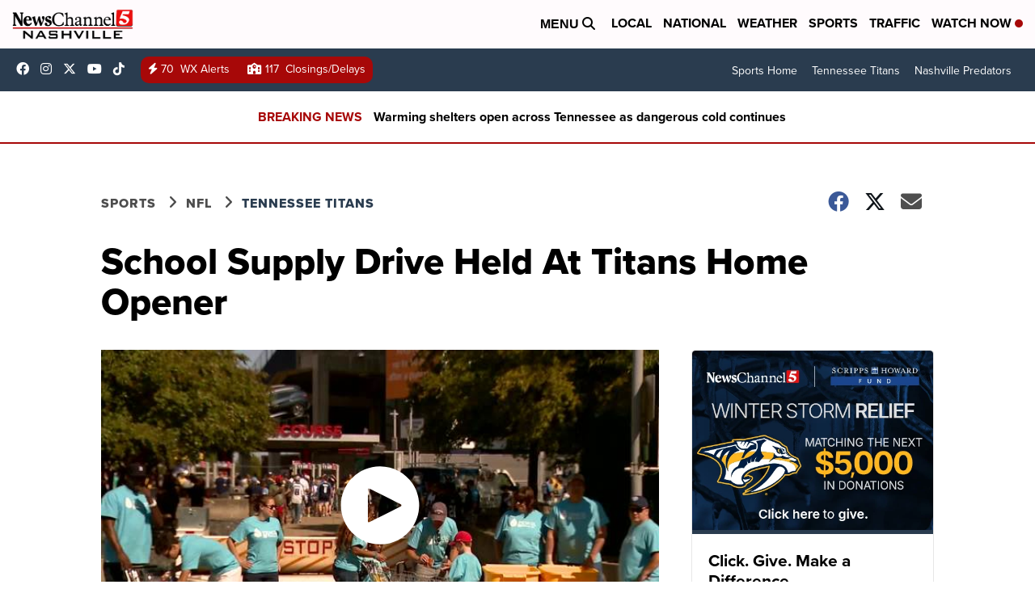

--- FILE ---
content_type: application/javascript; charset=utf-8
request_url: https://fundingchoicesmessages.google.com/f/AGSKWxUnZ8fU4FfmpukmdEzRIIv5x0D0ju9KjF5oWSKJD3nT0lpbeNkJHuNGlrS_wKmQbx-oKAPAe-U9B2SxTsrD1PppkbMJRTZmHteWdQx9yKQp-3fGjBM2ymvYlMl3h5Y3QVu0NZhnRn346cJ_yCGazRHUUxthtrwAk2vzU_fO7CCVuUqfAUI7rgS6KoPT/_=adsfinal./imgad?/cbgads.-ad-content//ad728home.
body_size: -1285
content:
window['b03b33d8-132d-41dc-9084-2bb1c48d7e93'] = true;